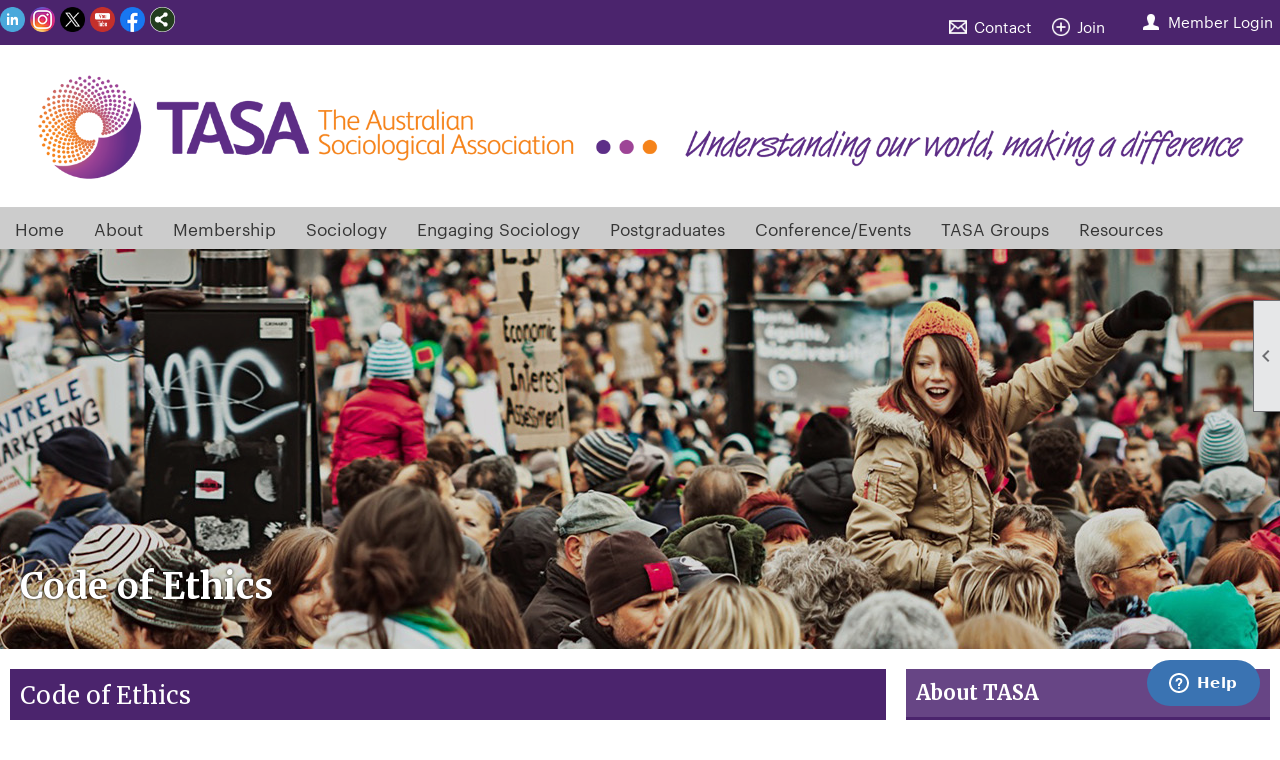

--- FILE ---
content_type: text/html; charset=utf-8
request_url: https://tasa.org.au/content.aspx?page_id=22&club_id=671860&module_id=357739
body_size: 70359
content:
<!DOCTYPE html>


<html lang="en">
	<head id="page_head">   
		<title id="page_title">Code of Ethics - The Australian Sociological Association</title>
		
		
		
				<script>
					(function(i,s,o,g,r,a,m){i['GoogleAnalyticsObject']=r;i[r]=i[r]||function(){
					(i[r].q=i[r].q||[]).push(arguments)},i[r].l=1*new Date();a=s.createElement(o),
					m=s.getElementsByTagName(o)[0];a.async=1;a.src=g;m.parentNode.insertBefore(a,m)
					})(window,document,'script','https://www.google-analytics.com/analytics.js','ga');
					ga('create', '44514310', 'auto', { 'allowLinker': true });
					ga('require', 'linker');
					ga('set', 'dimension1', 'Code of Ethics');
					ga('set', 'dimension2', 'Custom Page');
					ga('set', 'dimension3', 'Code of Ethics');
					ga('send', 'pageview');
				</script>
			

		
			<script>
				var True = true;
				var False = false;
				var pageId = "22";
				var enableChangeWarning = False;
				var localChangesPending = False;
				var otherChangesPending = false;
				var userLoggedIn = False;
				var memberNumber = '';
				var memberId = '';
				var previewMode = False;
				var isMobileDevice = False;
				var isMobileDisplay = False;
				var isPostBack = False;
				var submitButtonName = "";
				var cancelButtonName = "";
				var focusControlId = '';
				var isApp = False;
				var app_platform = ""; 
				var hidePageTools = false;
				var isPopup = false;
				var isIE7 = false;
				var isIE8 = false;
				var renewLink = '';
				var paymentLink = '';
				var clubPrefix = "/";
				var pageToolsReferenceSelector = null;
				var isBotSession = True;
				function doCancel() {	}
			</script>  

			
			<link type="text/css" href="/css/smoothness/jquery-ui.min.css?v=20221017" rel="Stylesheet" />	
			<link rel="stylesheet" type="text/css" href="/css/common_ui.css?v=20251209" />
			<link rel="stylesheet" type="text/css" href="/css/widget.css?v=20250731" />
			<link rel="stylesheet" media="print" type="text/css" href="/css/printable.css?v=20221027" />
			
			<script src="/script/jquery.js?v=20221004"></script>

			<link rel='stylesheet' type='text/css' href='/clubs/671860/css/fonts.css?v=2' />
<link rel='stylesheet' type='text/css' href='/css/layout/62/layout.css?v=11' />
<link rel='stylesheet' type='text/css' href='/css/menu/35/menu.css?v=120521' />
<link rel='stylesheet' type='text/css' href='/css/design/24/design.css?v=1' />
<link rel='stylesheet' type='text/css' href='/css/color/23/color.css?v=120523' />
<link rel='stylesheet' type='text/css' href='/css/color/23/layout/62/layout_color.css?v=11_120523' />
<link rel='stylesheet' type='text/css' href='/css/color/23/menu/35/menu_color.css?v=120521_120523' />
<link rel='stylesheet' type='text/css' href='/clubs/671860/css/club.css?v=28' />
<link rel='stylesheet' type='text/css' href='/clubs/671860/css/custom.css?v=28' />
	
			<link rel="shortcut icon" href="favicon.ico?v=671860_1705877497" type="image/x-icon" /> 
			<meta id="google_meta_tag" name="Google-site-verification" content="oGW6m_wxPuqCJyuQ5joOHK4d08hlaX84D48txZhEbgQ"></meta><meta id="keywords_meta_tag" name="keywords" content="Sociology TASA Australia Academic Professional Association Youth Migration Education Ageing Crime Governance Applied Disability Indigenous Culture Environment Society Families Relationships Sexualities Gender Health Media Risk Rural Theory Social Animals Activism Emotions Affect Religion Urban Work Labour Economy Sport Teaching"></meta>
			<meta name="referrer" content="always" /> 
			<meta name="viewport" content="width=device-width, initial-scale=1" />
		

		
		<meta property='og:image' content='https://s3.amazonaws.com/ClubExpressClubFiles/671860/css/Nexus_Circle_RGB_Small3.jpg' />
		

	</head>

	<body onhelp="return false;">
		<form method="post" action="./content.aspx?page_id=22&amp;club_id=671860&amp;module_id=357739" id="form">
<div class="aspNetHidden">
<input type="hidden" name="style_sheet_manager_TSSM" id="style_sheet_manager_TSSM" value="" />
<input type="hidden" name="script_manager_TSM" id="script_manager_TSM" value="" />
<input type="hidden" name="__EVENTTARGET" id="__EVENTTARGET" value="" />
<input type="hidden" name="__EVENTARGUMENT" id="__EVENTARGUMENT" value="" />
<input type="hidden" name="__VIEWSTATE" id="__VIEWSTATE" value="PpmqTJLndDNy5ykDCaMUomyi8w100Q71VyDosQxVfni4UtPfCJtUaac2Va9b8xf/CmvVu+jWEiZ83xixTb+qTaVHX8Q=" />
</div>

<script type="text/javascript">
//<![CDATA[
var theForm = document.forms['form'];
if (!theForm) {
    theForm = document.form;
}
function __doPostBack(eventTarget, eventArgument) {
    if (!theForm.onsubmit || (theForm.onsubmit() != false)) {
        theForm.__EVENTTARGET.value = eventTarget;
        theForm.__EVENTARGUMENT.value = eventArgument;
        theForm.submit();
    }
}
//]]>
</script>


<script src="/WebResource.axd?d=pynGkmcFUV13He1Qd6_TZD_D2KgvBt7G12Vw1g4A0HNv5Br7URGTkjksE-TYATFOTvNuxQ2&amp;t=638343903423008439" type="text/javascript"></script>


<script src="/Telerik.Web.UI.WebResource.axd?_TSM_HiddenField_=script_manager_TSM&amp;compress=1&amp;_TSM_CombinedScripts_=%3b%3bSystem.Web.Extensions%2c+Version%3d4.0.0.0%2c+Culture%3dneutral%2c+PublicKeyToken%3d31bf3856ad364e35%3aen-US%3ae441b334-44bb-41f8-b8ef-43fec6e58811%3aea597d4b%3ab25378d2%3bTelerik.Web.UI%3aen-US%3a8b7d6a7a-6133-413b-b622-bbc1f3ee15e4%3a16e4e7cd%3a365331c3%3a24ee1bba" type="text/javascript"></script>
<div class="aspNetHidden">

	<input type="hidden" name="__VIEWSTATEGENERATOR" id="__VIEWSTATEGENERATOR" value="65E7F3AF" />
</div>

			<a href="#page_content" id="skip_nav" tabindex="1">Skip to main content</a>
			<a name="top"></a>
			
			<div class='cb-common cb-0'><div id="newftr">
<style>
    .footer-column {
    float:left;
    width:25%;
    color:#FFF;
    font-size:14px;
    box-sizing:border-box;
    padding:5px;
    font-weight:400;
    }
    .footer-column a {
    font-size:14px;
    color:#FFF;
    font-size:14px;
    text-decoration:none;
    display:block;
    line-height:20px;
    font-weight:400;
    transition:all .5s ease;
    }
    .footer-column a:hover {
    color:#f58220;
    }
    body.editor-body .footer-column {
    min-height:50px;
    border:1px dashed #000;
    }
    .social-column a {
    display:inline;
    float:left;
    margin-right:5px;
    }
    .footer-column h3 { font-size:18px;
    font-family:Merriweather, serif;
    font-weight:400;
    color:#FFF;
    margin-top:0px;
    margin-bottom:10px;
    text-transform:none;
    }
    .footer-column hr {
    border:none;
    height:3px;
    background-color:#f58220;
    width:80px;
    margin-bottom:10px;
    display:inline-block;
    text-align:left;
    }
    .ftrtwtt,
    .ftrfb,
    .ftrlinked,
    .ftrinst,
    .ftrytb {
    height:36px;
    width:36px;
    border-radius:50%;
    border:1px solid rgba(255,255,255,0.33);
    background-position:center center;
    display:inline-block !important;
    background-repeat:no-repeat;
    transition:all .5s ease;
    }
    .ftrytb { background-image:url(//s3.amazonaws.com/ClubExpressClubFiles/898340/graphics/youtube_small_1980364402.png); }
    .ftrytb:hover {background-color:#db2428; }
    .ftrtwtt { background-image:url(//s3.amazonaws.com/ClubExpressClubFiles/516556/graphics/twitter16_952962774.png);}
    .ftrtwtt:hover { background-color:#2cbfd9; }
    .ftrfb{ background-image:url(//s3.amazonaws.com/ClubExpressClubFiles/516556/graphics/fb16_542545815.png);}
    .ftrfb:hover { background-color:#4583bc ;}
    .ftrlinked{ background-image:url(//s3.amazonaws.com/ClubExpressClubFiles/516556/graphics/linkedin16_1747719882.png);}
    .ftrlinked:hover { background-color:#0b84b3; }
    .ftrinst{ background-image:url(//s3.amazonaws.com/ClubExpressClubFiles/516556/graphics/instagram16_1618842640.png);}
    .ftrinst:hover { background-color:#34638b; }
    .ftrmail,
    .ftrweb {
    line-height:28px !important;
    background-repeat:no-repeat;
    padding-left:25px;
    background-position:0% 50%;
    background-size:13px;
    }
    .ftrmail {background-image:url(//s3.amazonaws.com/ClubExpressClubFiles/516556/graphics/email_1177518897.png);  }
    .ftrweb  { background-image:url(//s3.amazonaws.com/ClubExpressClubFiles/516556/graphics/globe_1221142589.png); }
    /* iPads (portrait and landscape) --- */
    @media (min-width : 768px) and (max-width : 1024px) {
    /* Styles */
    .cb-8 { display:none; }
    }
</style>
<div class="layout-wrapper">
<div style="background-color: #000">
<!-- BEGIN FOOTER COLUMN -->
<div class="footer-column">
<h3>Contact TASA</h3>
<hr>
<br>
<a href="mailto:admin@tasa.org.au" class="ftrmail">admin@tasa.org.au</a>
<a href="http://tasa.org.au" class="ftrweb">tasa.org.au</a>
<br>
<br>
<span style="color: rgb(100, 100, 100);">
</span>
<div class="clear"></div>
</div>
<!-- END FOOTER COLUMN -->
<!-- BEGIN FOOTER COLUMN -->
<div class="footer-column">
<h3>Follow TASA</h3>
<hr>
<br>
<a href="https://www.facebook.com/AustSoc" target="_blank" class="ftrfb"></a>
<a href="https://www.youtube.com/channel/UC3WCzD4z9DiTLTempQrMUeg" target="_blank" class="ftrytb"></a>
<a href="https://twitter.com/AustSoc" target="_blank" class="ftrtwtt"></a>
<!-- NOT CURRENTLY USED BUT IN PLACE 

<a href="#" target="_blank" class="ftrlinked"></a>
<a href="#" target="_blank" class="ftrinst"></a><br>

-->
<br>
<div class="clear"></div>
</div>
<!-- END FOOTER COLUMN -->
<!-- BEGIN FOOTER COLUMN -->
<div class="footer-column">
<h3>Membership</h3>
<hr>
<br>
<a href="/content.aspx?page_id=60&amp;club_id=671860">Join</a>
<a href="/content.aspx?page_id=31&amp;club_id=671860&amp;action=login">Login</a>
<div class="clear"></div>
</div>
<!-- END FOOTER COLUMN -->
<!-- BEGIN FOOTER COLUMN -->
<div class="footer-column">
<h3>Important Links</h3>
<hr>
<br>
<a href="/content.aspx?page_id=22&amp;club_id=671860&amp;module_id=329081">Membership</a><a href="/content.aspx?page_id=4001&amp;club_id=671860">Events</a><a href="/content.aspx?page_id=22&amp;club_id=671860&amp;module_id=330709">Thematic Groups</a><a href="#" role="button" aria-haspopup="dialog" onclick="openModalPopup('/popup.aspx?page_id=230&amp;club_id=671860&amp;sf=1',550,550,'');return false;">Join our Mailing List</a><br>
<div class="clear"></div>
</div>
<!-- END FOOTER COLUMN -->
<div class="clear"></div>
</div>
<div class="clear"></div>
</div>
</div>
<script>

$(document).ready(function() {

$('#newftr').insertBefore('footer');

});

</script></div>
			
			
			

			

			
			

			
			
			<script type="text/javascript">
//<![CDATA[
Sys.WebForms.PageRequestManager._initialize('script_manager', 'form', [], [], [], 90, '');
//]]>
</script>

			<script>
				$telerik.$.ajaxPrefilter(function (s) { if (s.crossDomain) { s.contents.script = false; } });
			</script>

			<input name="changes_pending" type="hidden" id="changes_pending" />
			<script src="https://s3.us-east-1.amazonaws.com/ClubExpressWebFiles/script/jquery-ui.min.js?v=20221017" integrity="sha384-rxCb5hadGhKYsOzRIvOkQ0ggxhZ5fjRxGVY+gkYd5vCYHxwwA5XxrDAW5fAnz9h5" crossorigin="anonymous"></script>
			<script src="/script/widget.js?v=20240307"></script>
			<script src="/script/common.js?v=20260105"></script>

			<script src="/script/address_verification.js?v=20250328"></script>
			<style> @import url("/css/address_verification.css?v=20250328");</style>

			

			

			
<div id="sliding_page_tools">
	
	<style type="text/css">
		@import url("/css/page_tools.css?v=20200604");
	</style>
	<i class="material-icons slide-indicator">&#xE314;</i>
	<ul>
		<li><a class="print-link" title="Print" id="print_link" onclick="printPage(&#39;&#39;, &#39;&#39;, &#39;The Australian Sociological Association&#39;, &#39;www.tasa.org.au&#39;); return false;" href="#"><i class='material-icons'></i>Print This Page</a></li>
		<li><a href="#" id="text_size" onclick="toggleTextSize(); return false;" title="Text Size" aria-label="Change Text Size" rel="nofollow" ><i class="material-icons">&#xE262;</i>Text Size</a></li>
		<li></li>
		<li ><a href="#top" id="go_to_top" title="Go To Top" aria-label="Got To Top of Page" rel="nofollow"><i class="material-icons">&#xE55D;</i>Scroll To Top</a></li>
		<li></li>
	</ul>

</div>



		
			
		
			<link rel="stylesheet" type="text/css" href="/script/galleria/themes/twelve/galleria.twelve.css" />	
			
			
			<script>
				$(document).ready(function () {
					if (focusControlId) {
						window.setTimeout(function () {
							var focusElement = document.getElementById(focusControlId);
							if (focusElement) {
								focusElement.focus();
							}
						}, 100);
					}
					
					var zenScript = document.createElement('script');
					zenScript.setAttribute('id', 'ze-snippet');
					zenScript.setAttribute('src', 'https://static.zdassets.com/ekr/snippet.js?key=e429ae43-bbec-4591-8dbb-e47eb91740bb');
					document.head.appendChild(zenScript);
					zenScript.onload = function () {
						zE('webWidget', 'setLocale', 'en-us');
						window.zESettings = {
							"webWidget": {
								"chat": {
									"suppress": true
								},
								"talk": {
									"suppress": true
								},
								"answerBot": {
									"suppress": true
								},
								"color": { "theme": "#3a73b2", "launcher": "#3a73b2", "launcherText": "#FFFFFF", "header": "#3a73b2" }
							}
						}
						zE('webWidget', 'helpCenter:setSuggestions', { search: '22' });
					}
				});

			</script>
			
			
		
			<input name="hidden_button_for_address_verification" id="hidden_button_for_address_verification" type="button" onclick="handleAddressVerificationAfterSubmit()" style="display:none" />
		

<div class="static-bar">
	<div class="layout-wrapper">
			<div class="layout-social-container">
				
				<div id='social_panel'><a href='https://www.linkedin.com/company/the-australian-sociological-association' target='_blank' title='Visit us on LinkedIn'  class='social-panel-icon'><img src='/images/social/linkedin.png' border='0' alt='LinkedIn Logo' /></a><a href='https://www.instagram.com/tasa_sociology/' target='_blank' title='Visit us on Instagram'  class='social-panel-icon'><img src='/images/social/instagram.png' border='0' alt='Instagram Logo' /></a><a href='https://twitter.com/AustSoc' target='_blank' title='Visit us on X'  class='social-panel-icon'><img src='/images/social/x.png' border='0' alt='X Logo' /></a><a href='https://www.youtube.com/channel/UC3WCzD4z9DiTLTempQrMUeg/videos' target='_blank' title='Visit us on YouTube'  class='social-panel-icon'><img src='/images/social/youtube.png' border='0' alt='YouTube Logo' /></a><a href='https://www.facebook.com/AustSoc' target='_blank' title='Visit us on Facebook'  class='social-panel-icon'><img src='/images/social/facebook.png' border='0' alt='Facebook Logo' /></a><div id='share_hover_button'><div id='share_button_container' title='Click here for more sharing options'></div><div id='vistoggle'><div id='share_pop_out'><div class='social-title'>Share This Page</div><div id='social_close' title='Close Share Panel'></div><div class='social-objects-container'><div class='clear'></div><div class='a2a_kit a2a_kit_size_32 a2a_vertical_style' data-a2a-url='https://www.tasa.org.au/content.aspx?page_id=22&club_id=671860&module_id=357739'><a class='a2a_button_facebook'></a><a class='a2a_button_linkedin'></a><a class='a2a_button_twitter'></a><a class='a2a_dd' href='https://www.addtoany.com/share'></a><div class='share-inst-container'><div class='share-inst'>Share this page on Facebook</div><div class='share-inst'>Share this page on Linkedin</div><div class='share-inst'>Share this page on X/Twitter</div></div></div><div class='clear'></div></div></div></div></div><script async src='https://static.addtoany.com/menu/page.js'></script></div><script type='text/javascript'>$(document).ready(function() { animateSocial(); });</script>
				<a href="/content.aspx?page_id=230&club_id=671860" id="ctl00_add_me"  class="add-me-link"  rel='nofollow' >Add Me To Your Mailing List</a>
			</div>

			

<style type="text/css">
	@import url(/css/user_panel.css?v=20210604);
</style>
<script type="text/javascript" src="/script/user_panel.js?v=20240312"></script>


<div id="user_wrapper" class="horizontal">
	<div id="important_icons" >
		
		
		<div id="cart_link" onclick="showCart(false); return false;"><a rel="nofollow" href="/content.aspx?page_id=585&club_id=671860" class="cart-link important-cart-link"  style='display:none;'  title='Your cart is empty' ></a></div>
		
	</div>
	<div id="user_bar" style="padding-right:2px;">
		<div id="user_panel">
			<div id="non_member_panel">
				<a href="/content.aspx?page_id=31&club_id=671860&action=login&user=5&" class="login-link"  rel='nofollow'>Member Login</a>
				<div id="cart_link_non_member" class="cart-link important-cart-link" onclick="showCart(this); return false;"><a rel="nofollow" href="/content.aspx?page_id=585&club_id=671860" class="cart-link cart-link-panel"  style='display:none;'  title='Your cart is empty' >My Shopping Cart</a></div>
			</div>
			 <!--END MEMBER PANEL -->
		</div> <!--END USER PANEL -->
	</div>
	<div id="cart_tooltip">
		<div class="cart-tooltip-title">Shopping Cart</div>
		<a class="cart-close" href="javascript:;" onclick="closeCartTip();return false;"><span class="material-icons">cancel</span></a>
		<div id="cart_tooltip_data"></div>
	</div>
	<div class="clear"></div>
</div>

			

			<div class="cp-holder">
				
			</div>
		<div class="clear"></div>
	</div>
	<div class="clear"></div>
</div>
<div class="clear"></div>

<div class="clear"></div>
<div id="nav_header_container">
	<div class="nav-logo-container" id="nav_logo"></div>
	<header >
		<div class="layout-wrapper">
			<div id="header_cell"><style>
    .toplogo {
    display:block;
    width:95% !important;
    margin-left:auto;
    margin-right:auto;
    margin-top:10px;
    margin-bottom:10px;
    }
</style>
<a href="/">
<img src="//s3.amazonaws.com/ClubExpressClubFiles/671860/graphics/header_png_1967389614.png " alt="" class="toplogo">
</a>
<script>
$(document).ready(function() {
if (!userLoggedIn) {
$(".static-bar #user_wrapper").prepend("<a href='/content.aspx?page_id=4&club_id=671860' class='static-link static-contact'>Contact</a><a href='/content.aspx?page_id=60&club_id=671860' class='static-link static-join'>Join</a>");
}

});


</script></div>
		</div>
	</header>
	<div id="menu_container">
		<div class="layout-wrapper">
			<div class="menu-toggle"><i class="material-icons">&#xE5D2;</i>Menu</div>
			<nav>
				<div class="nav-container">
					<ul class='site-menu horizontal'><li> <span><a href="/content.aspx?page_id=0&club_id=671860">Home</a></span></li><li class='sub-parent' role='button' tabindex='0'><span><span>About</span></span><ul class='sub-menu'><li> <span><a href="/content.aspx?page_id=22&club_id=671860&module_id=357606">President's Welcome</a></span></li><li> <span><a href="/content.aspx?page_id=22&club_id=671860&module_id=357388">About TASA</a></span></li><li> <span><a href="/content.aspx?page_id=22&club_id=671860&module_id=357540">Awards/Prizes/Funding</a></span></li><li> <span><a href="/content.aspx?page_id=22&club_id=671860&module_id=358049">Membership</a></span></li><li> <span><a href="/content.aspx?page_id=22&club_id=671860&module_id=687058">Executive Committee 25/26</a></span></li><li> <span><a href="/content.aspx?page_id=22&club_id=671860&module_id=701579">Portfolio Leaders 2025/26</a></span></li><li> <span><a href="/content.aspx?page_id=22&club_id=671860&module_id=362636">Thematic Group Conveners</a></span></li><li> <span><a href="/content.aspx?page_id=22&club_id=671860&module_id=528300">Postgraduate Hub</a></span></li><li> <span><a href="/content.aspx?page_id=22&club_id=671860&module_id=529894">Postgraduate Sub Committe</a></span></li><li> <span><a href="/content.aspx?page_id=22&club_id=671860&module_id=357608">TASA History</a></span></li><li> <span><a href="/content.aspx?page_id=22&club_id=671860&module_id=357515">Thematic Groups</a></span></li><li> <span><a href="/content.aspx?page_id=22&club_id=671860&module_id=357891">Advocacy</a></span></li><li> <span><a href="/content.aspx?page_id=301&club_id=671860">Donations</a></span></li><li> <span><a href="/content.aspx?page_id=22&club_id=671860&module_id=368685">Annual General Meeting</a></span></li><li> <span><a href="/content.aspx?page_id=22&club_id=671860&module_id=386967">Advertising</a></span></li><li> <span><a href="/content.aspx?page_id=22&club_id=671860&module_id=357737">Constitution</a></span></li><li> <span><a href="/content.aspx?page_id=22&club_id=671860&module_id=467382">Academic Freedom Statemen</a></span></li><li> <span><a href="/content.aspx?page_id=22&club_id=671860&module_id=462754">Values Statement</a></span></li><li> <span><a href="/content.aspx?page_id=22&club_id=671860&module_id=357736">Code of Conduct</a></span></li><li  aria-current='page'  class = 'selected-menu-item'><span><a href="/content.aspx?page_id=22&club_id=671860&module_id=357739">Code of Ethics</a></span></li><li> <span><a href="/content.aspx?page_id=22&club_id=671860&module_id=362450">Equity & Inclusion Policy</a></span></li><li> <span><a href="/content.aspx?page_id=22&club_id=671860&module_id=362460">Grievance Procedures</a></span></li><li> <span><a href="/content.aspx?page_id=22&club_id=671860&module_id=539739">Safe & Inclusive Events P</a></span></li><li> <span><a href="/content.aspx?page_id=22&club_id=671860&module_id=539740">Sustainable Events Policy</a></span></li><li> <span><a href="/content.aspx?page_id=22&club_id=671860&module_id=357753">Media Policy</a></span></li><li> <span><a href="/content.aspx?page_id=22&club_id=671860&module_id=362452">Privacy & Disclaimer </a></span></li><li> <span><a href="/content.aspx?page_id=22&club_id=671860&module_id=362453">Shipping/Returns/Refunds</a></span></li><li> <span><a href="/content.aspx?page_id=274&club_id=671860">FAQ</a></span></li><li> <span><a href="/content.aspx?page_id=4&club_id=671860">Contact Us</a></span></li></ul></li><li class='sub-parent' role='button' tabindex='0'><span><span>Membership</span></span><ul class='sub-menu'><li> <span><a href="/content.aspx?page_id=60&club_id=671860">Join TASA</a></span></li><li> <span><a href="/content.aspx?page_id=22&club_id=671860&module_id=358049">Membership</a></span></li><li> <span><a href="/content.aspx?page_id=9&club_id=671860">Membership Benefits</a></span></li><li> <span><a href='/content.aspx?page_id=13&club_id=671860'>Your Member Profile</a></span></li></ul></li><li class='sub-parent' role='button' tabindex='0'><span><span>Sociology</span></span><ul class='sub-menu'><li> <span><a href="/content.aspx?page_id=22&club_id=671860&module_id=357877">Sociology</a></span></li><li> <span><a href="/content.aspx?page_id=22&club_id=671860&module_id=679836">Indigenous Sociology</a></span></li><li> <span><a href="/content.aspx?page_id=22&club_id=671860&module_id=357878">Careers and Study</a></span></li><li> <span><a href="/content.aspx?page_id=22&club_id=671860&module_id=357880">ERA</a></span></li><li> <span><a href="/content.aspx?page_id=22&club_id=671860&module_id=419267">Sociology Departments</a></span></li><li> <span><a href="/content.aspx?page_id=22&club_id=671860&module_id=357879">Sociology Fact Sheets</a></span></li><li> <span><a href="/content.aspx?page_id=22&club_id=671860&module_id=460159">Teaching Sociology</a></span></li><li> <span><a href="/content.aspx?page_id=22&club_id=671860&module_id=369622">Threshold Learning Outcom</a></span></li><li> <span><a href='https://socialsciences.org.au/socialsciencesweek/'target='_blank'>Social Sciences Week</a></span></li><li> <span><a href="/content.aspx?page_id=22&club_id=671860&module_id=357881">Sister Sociological Assoc</a></span></li><li> <span><a href="/content.aspx?page_id=3&club_id=671860">News</a></span></li></ul></li><li class='sub-parent' role='button' tabindex='0'><span><span>Engaging Sociology</span></span><ul class='sub-menu'><li> <span><a href="/content.aspx?page_id=22&club_id=671860&module_id=357877">Sociology</a></span></li><li> <span><a href="/content.aspx?page_id=22&club_id=671860&module_id=517912">IPRESS </a></span></li><li> <span><a href="/content.aspx?page_id=22&club_id=671860&module_id=356590">Sociology Publications</a></span></li><li> <span><a href="/content.aspx?page_id=22&club_id=671860&module_id=356581">Online Journals/Resources</a></span></li><li> <span><a href="/content.aspx?page_id=22&club_id=671860&module_id=357895">Nexus</a></span></li><li> <span><a href="/content.aspx?page_id=22&club_id=671860&module_id=357446">Journal of Sociology</a></span></li><li> <span><a href="/content.aspx?page_id=22&club_id=671860&module_id=357883">Health Sociology Review</a></span></li><li> <span><a href="/content.aspx?page_id=22&club_id=671860&module_id=683305">Mentoring Program</a></span></li><li> <span><a href="/content.aspx?page_id=721&club_id=671860">Emailing</a></span></li><li> <span><a href="/content.aspx?page_id=22&club_id=671860&module_id=357896">Members' Newsletter</a></span></li><li> <span><a href="/content.aspx?page_id=22&club_id=671860&module_id=357888">Sociology Articles</a></span></li><li> <span><a href="/content.aspx?page_id=22&club_id=671860&module_id=357894">Informed News & Analysis</a></span></li><li> <span><a href="/content.aspx?page_id=2506&club_id=671860">TASA Sociology Blogs</a></span></li><li> <span><a href="/content.aspx?page_id=22&club_id=671860&module_id=357886">Sociology Blogs</a></span></li><li> <span><a href="/content.aspx?page_id=22&club_id=671860&module_id=357887">Sociology Books</a></span></li><li> <span><a href="/content.aspx?page_id=22&club_id=671860&module_id=679193">Book Discounts: Routledge</a></span></li><li> <span><a href="/content.aspx?page_id=22&club_id=671860&module_id=357889">Sociology Key Reports</a></span></li><li> <span><a href="/content.aspx?page_id=22&club_id=671860&module_id=357885">Sociology Podcasts</a></span></li><li> <span><a href="/content.aspx?page_id=22&club_id=671860&module_id=357897">Sociology Videos </a></span></li><li> <span><a href="/content.aspx?page_id=22&club_id=671860&module_id=357890">Sociology Zines</a></span></li><li> <span><a href="/content.aspx?page_id=22&club_id=671860&module_id=665425">TASA Thursdays 2024</a></span></li><li> <span><a href="/content.aspx?page_id=22&club_id=671860&module_id=468685">FIST</a></span></li><li> <span><a href="/content.aspx?page_id=22&club_id=671860&module_id=468686">SAANZ Women's section </a></span></li><li> <span><a href="/content.aspx?page_id=22&club_id=671860&module_id=357884">Textbooks by Members</a></span></li><li> <span><a href="/content.aspx?page_id=22&club_id=671860&module_id=357892">Twitter</a></span></li><li> <span><a href='https://somethingacademic.wordpress.com/'target='_blank'>2 Minute Truths</a></span></li><li> <span><a href='https://socialsciences.org.au/socialsciencesweek/'target='_blank'>Social Sciences Week</a></span></li><li> <span><a href="/content.aspx?page_id=22&club_id=671860&module_id=357893">XX World Congress 2023</a></span></li></ul></li><li class='sub-parent' role='button' tabindex='0'><span><span>Postgraduates</span></span><ul class='sub-menu'><li> <span><a href="/content.aspx?page_id=22&club_id=671860&module_id=528300">Postgraduate Hub</a></span></li><li> <span><a href="/content.aspx?page_id=22&club_id=671860&module_id=529894">Postgraduate Sub Committe</a></span></li><li> <span><a href="/content.aspx?page_id=22&club_id=671860&module_id=529893">Postgraduate Day</a></span></li><li> <span><a href="/content.aspx?page_id=22&club_id=671860&module_id=529897">Postgraduate Award</a></span></li><li> <span><a href="/content.aspx?page_id=22&club_id=671860&module_id=529898">Postgraduate Bursary</a></span></li><li> <span><a href="/content.aspx?page_id=22&club_id=671860&module_id=529895">Postgraduate Resources</a></span></li><li> <span><a href="/content.aspx?page_id=22&club_id=671860&module_id=529896">Get Involved</a></span></li></ul></li><li class='sub-parent' role='button' tabindex='0'><span><span>Conference/Events</span></span><ul class='sub-menu'><li> <span><a href="/content.aspx?page_id=22&club_id=671860&module_id=702933">TASA 2025</a></span></li><li> <span><a href="/content.aspx?page_id=22&club_id=671860&module_id=721765">TASA Thursdays 2025</a></span></li><li> <span><a href="/content.aspx?page_id=4001&club_id=671860">Events Calendar</a></span></li><li> <span><a href='https://socialsciences.org.au/socialsciencesweek/'target='_blank'>Social Sciences Week</a></span></li><li> <span><a href="/content.aspx?page_id=22&club_id=671860&module_id=357694">Past Annual Conferences</a></span></li></ul></li><li class='sub-parent' role='button' tabindex='0'><span><span>TASA  Groups</span></span><ul class='sub-menu'><li> <span><a href="/content.aspx?page_id=22&club_id=671860&module_id=734839">Career Stage Groups</a></span></li><li> <span><a href="/content.aspx?page_id=22&club_id=671860&module_id=357515">Thematic Groups</a></span></li><li> <span><a href="/content.aspx?page_id=22&club_id=671860&module_id=362636">Thematic Group Conveners</a></span></li><li> <span><a href="/content.aspx?page_id=22&club_id=671860&module_id=357483">Ageing and Sociology</a></span></li><li> <span><a href="/content.aspx?page_id=22&club_id=671860&module_id=355035">Applied Sociology </a></span></li><li> <span><a href="/content.aspx?page_id=22&club_id=671860&module_id=357484">Crime & Governance</a></span></li><li> <span><a href="/content.aspx?page_id=22&club_id=671860&module_id=357485">Critical Disability</a></span></li><li> <span><a href="/content.aspx?page_id=22&club_id=671860&module_id=357500">Critical Indigenous Studi</a></span></li><li> <span><a href="/content.aspx?page_id=22&club_id=671860&module_id=357562">Cultural Sociology</a></span></li><li> <span><a href="/content.aspx?page_id=22&club_id=671860&module_id=357499">Emotions & Affect</a></span></li><li> <span><a href="/content.aspx?page_id=22&club_id=671860&module_id=357486">Environment & Society</a></span></li><li> <span><a href="/content.aspx?page_id=22&club_id=671860&module_id=357487">Families & Relationships</a></span></li><li> <span><a href="/content.aspx?page_id=22&club_id=671860&module_id=357488">Genders & Sexualities</a></span></li><li> <span><a href="/content.aspx?page_id=22&club_id=671860&module_id=357489">Health</a></span></li><li> <span><a href="/content.aspx?page_id=22&club_id=671860&module_id=357508">Housing & Urban Sociology</a></span></li><li> <span><a href="/content.aspx?page_id=22&club_id=671860&module_id=357490">Media</a></span></li><li> <span><a href="/content.aspx?page_id=22&club_id=671860&module_id=357491">Mig. Eth. Multicultural.</a></span></li><li> <span><a href="/content.aspx?page_id=22&club_id=671860&module_id=357492">Risk Societies</a></span></li><li> <span><a href="/content.aspx?page_id=22&club_id=671860&module_id=357493">Rural Issues</a></span></li><li> <span><a href="/content.aspx?page_id=22&club_id=671860&module_id=357494">Social Stratification</a></span></li><li> <span><a href="/content.aspx?page_id=22&club_id=671860&module_id=357495">Social Theory</a></span></li><li> <span><a href="/content.aspx?page_id=22&club_id=671860&module_id=357496">Sociology & Activism</a></span></li><li> <span><a href="/content.aspx?page_id=22&club_id=671860&module_id=357497">Sociology & Animals</a></span></li><li> <span><a href="/content.aspx?page_id=22&club_id=671860&module_id=357498">Sociology of Education</a></span></li><li> <span><a href="/content.aspx?page_id=22&club_id=671860&module_id=638147">Sociology of Music</a></span></li><li> <span><a href="/content.aspx?page_id=22&club_id=671860&module_id=357503">Sociology of Religion</a></span></li><li> <span><a href="/content.aspx?page_id=22&club_id=671860&module_id=357504">Sociology of Youth</a></span></li><li> <span><a href="/content.aspx?page_id=22&club_id=671860&module_id=357506">Sport & Leisure</a></span></li><li> <span><a href="/content.aspx?page_id=22&club_id=671860&module_id=357502">Work, Labour & Economy</a></span></li><li> <span><a href="/content.aspx?page_id=22&club_id=671860&module_id=357507">Teaching Sociology TG</a></span></li></ul></li><li class='sub-parent' role='button' tabindex='0'><span><span>Resources</span></span><ul class='sub-menu'><li> <span><a href="/content.aspx?page_id=22&club_id=671860&module_id=357877">Sociology</a></span></li><li> <span><a href="/content.aspx?page_id=22&club_id=671860&module_id=679193">Book Discounts: Routledge</a></span></li><li> <span><a href="/content.aspx?page_id=42&club_id=671860">Committees</a></span></li><li> <span><a href="/content.aspx?page_id=86&club_id=671860">Documents</a></span></li><li> <span><a href="/content.aspx?page_id=22&club_id=671860&module_id=678956">Equity Issues: Resources</a></span></li><li> <span><a href="/content.aspx?page_id=4001&club_id=671860">Events Calendar</a></span></li><li> <span><a href="/content.aspx?page_id=2153&club_id=671860">Forums</a></span></li><li> <span><a href="/content.aspx?page_id=1417&club_id=671860">Jobs & Scholarships Board</a></span></li><li> <span><a href="/content.aspx?page_id=3&club_id=671860">News</a></span></li><li> <span><a href="/content.aspx?page_id=187&club_id=671860">Photo Albums</a></span></li><li> <span><a href='https://stateofthesocialsciences.org.au/full-report/'target='_blank'>State of the Social Sciences</a></span></li><li> <span><a href="/content.aspx?page_id=330&club_id=671860">Surveys</a></span></li><li> <span><a href="/content.aspx?page_id=2506&club_id=671860">TASA Sociology Blogs</a></span></li><li> <span><a href="/content.aspx?page_id=225&club_id=671860">Thematic Group Finder</a></span></li><li> <span><a href='https://socialsciences.org.au/'target='_blank'>AASS</a></span></li><li> <span><a href='https://chass.org.au/'target='_blank'>CHASS</a></span></li><li> <span><a href='https://shapefutures.com.au/'target='_blank'>SHAPE</a></span></li><li> <span><a href="/content.aspx?page_id=274&club_id=671860">FAQ</a></span></li></ul></li></ul> 
				</div>
				<div class="clear"></div>
			</nav>
			<div class="clear"></div>
		</div>
	</div>
</div>

<div class="layout-wrapper cb-container">
	
	<div class="clear"></div>
</div>

<div id="layout_wrapper" class="watermark">
	<div id="content_column" >
		<div id="inner_content">
			<div id="ctl00_crumb_trail_container" class="crumb-trail-container"><a href="/content.aspx?page_id=0&club_id=671860">Home</a><span aria-current='page'>Code of Ethics</span></div>
			<div id="page_content">
<div id="ctl00_ctl00_content"><style>
    .crumb-trail-container  {display:none;}
    #layout_wrapper,
    #content_column {
    max-width:initial !important;
    width:100%;
    padding:0px;
    }
    body.editor-body .layout-wrapper {
    border:1px dashed #F00;
    }
    .banner-area,
    .banner-area .layout-wrapper { width:100%; height:400px; position:relative; background-color:#000; background-size:cover;background-repeat:no-repeat;background-position:center bottom; }
    .banner-area .layout-wrapper { background-color:transparent; }
    .banner-overlay {  position:absolute;left:0px;right:0px;top:0px;bottom:0px;
    background:rgba(0,0,0,.15);
    }
    .inner-column h1 { font-size:26px; margin-bottom:10px;text-transform:none; }
    .inner-column,
    .inner-column a { font-size:17px; line-height:1.4; }
    .inner-column a { font-weight:bold; text-decoration:none; }
    .overlay-text { position:absolute;bottom:10%; left:20px; z-index:1; color:#FFF; font-family:Merriweather, sans-serif; font-size:36px; text-align:left; text-shadow:0px 0px 3px #000; right:10%; margin-top:-30px;text-transform:none;font-weight:bold; }
    .overlay-text h1 { color:#FFF; font-size:36px; }
    .layout-wrapper a.ce-button,
    .resp-row a.ce-button {
    color:#FFF;
    background-color:#f58220;
    box-shadow: none;
    font-size:18px !important;
    font-weight:normal !important;
    font-family:GraphikRegular, sans-serif;
    text-transform:none;
    padding:10px 25px !important;
    border-radius:10px !important;
    border:none !important;
    transition:all .5s ease;
    background-image:none !important;
    }
    .layout-wrapper a.ce-button:hover,
    .resp-row a.ce-button:hover {
    border:none !important;
    background-color:#9b4594 !important;
    }
    .mem .inner-column {
    text-align:center;
    padding:20px;
    box-sizing:border-box;
    font-size:16px;
    color:#FFF;
    background-color:#0072bc;
    }
    .mem .inner-column h1 {
    margin-top:0px;
    margin-bottom:0px;
    color:#FFF;
    font-size:22px;
    text-align:center;
    width:100%;
    font-weight:normal;
    }
    #b_table { display:none; margin-top:20px; margin-bottom:20px; }
    body.editor-body #b_table { padding:5px; display:block; }
    .column.ten { width:10%; }
    /* Smartphones (portrait and landscape) --- */
    @media (min-width : 320px) and (max-width : 480px),
    (min-width : 375px) and (max-width : 667px){
    /* Styles */
    .banner-area, .banner-area .layout-wrapper { height:175px; }
    .overlay-text h1 { font-size:20px; text-align:center; }
    }
    .submenu-widget.bg-color-2 {
    background-color:#4b296d !important;
    padding:10px;
    box-sizing:border-box;
    background-color: #4b246d !important;
    }
    .submenu-widget a {
    padding-top:8px;
    padding-bottom:8px;
    background-image:url(//s3.amazonaws.com/ClubExpressClubFiles/12414/graphics/arrow_1931515621.png);
    background-position:95% 50%;
    background-repeat:no-repeat;
    background-color: #4b246d !important;
    }
    .submenu-widget a:hover {
    background-image:url(//s3.amazonaws.com/ClubExpressClubFiles/12414/graphics/arrow_1931515621.png);
    background-color:#4b246d;
    background-position:95% 50%;
    background-repeat:no-repeat;
    }
    @media (min-width : 1824px) {
    /* Styles */
    .banner-area, .banner-area .layout-wrapper { height:500px; }
    }
    .crumb-trail-container {
    display:none;
    }
    h2 {
    margin-top:10px;
    margin-bottom:10px;
    background-color:#4b246d !important;
    color:#FFF;
    font-size:24px;
    padding:10px;
    box-sizing:border-box;
    width:100%;
    text-transform:none;
    }
    h2 img {
    vertical-align:middle;
    max-height:24px;
    margin-right:5px;
    }
    h1 {
    color:#4b246d;
    text-transform:none;
    width:100%;
    padding:0px;
    box-sizing:border-box;
    text-align:center;
    }
    #governorbox {
    background-color:#4b246d;
    color:#FFF;
    box-sizing:border-box;
    margin-top:10px;
    }
    #governorbox h1 {
    font-family:Merriweather,sans-serif;
    font-size:20px;
    color:#FFF;
    text-transform:none;
    text-align:left;
    background-color:#674585 !important;
    padding:10px;
    }
    #governorbox a {
    display:block;
    padding:5px 10px;
    padding-right:30px;
    box-sizing:border-box;
    text-decoration:none;
    font-family:GraphikRegular, sans-serif;
    font-size:16px;
    font-weight:normal;
    display:block;
    color:#FFF;
    background-image:url(//s3.amazonaws.com/ClubExpressClubFiles/12414/graphics/arrow_1931515621.png);
    background-size:14px;
    background-repeat:no-repeat;
    background-position:100% 50%;
    transition:all .5s ease;
    border-bottom:1px solid #674585;
    background-color:#4b246d;
    }
    #governorbox a:hover {
    color:#f58220;
    }
    #governorbox a:last-child {
    border-bottom:none;
    }
    .gimage {
    width:60px;
    height:60px;
    border-radius:50%;
    margin-left:auto;
    margin-right:auto;
    background-size:cover;
    background-position:center center;
    }
    .rn-title,
    .ue-title {
    display:none;
    }
    @media (min-width : 320px) and (max-width : 480px),
    (min-width : 375px) and (max-width : 667px){
    /* Styles */
    #governorbox .column.quarter {
    width:25%;
    float:left;
    clear:none;
    }
    #governorbox .column.threequarter {
    width:75%;
    clear:none;
    float:left;
    }
    }
    #governorbox br {
    display:none;
    }
    #governorbox .threequarter br {
    display:block;
    }
    body.editor-body #governorbox br {
    display:inline-block;
    }
    .instruction-text { display:none; font-size:14px;  }
    body.editor-body .instruction-text { display:block; margin-bottom:20px;}
</style>
<div class="instruction-text">
To modify this page, paste in the URL of the banner image. Get the banner image URL from clicking the clipboard icon in web graphics manager. Search for images in the "banner" category.<br>
<br>
To modify the links on the right hand side, right click on the link and select "change link" from the popup context menu. The link will automatically format to have the arrow.<br>
<br>
You may also use a submenu widget here instead of manual links. The awards pages names were too long for the submenu widget - page names have a maximum character length of 26 characters.<br>
<br>
To change the image in the gray row (beneath the text) right click on the image, and choose "change image" from the context menu.<br>
<br>
All other text should be selected and retyped.
</div>
<table id="b_table">
    <tbody>
        <tr>
            <td>Background Image URL</td>
            <td id="url_path">//s3.amazonaws.com/ClubExpressClubFiles/671860/graphics/banner4_951234499.jpg</td>
        </tr>
    </tbody>
</table>
<div class="banner-area">
<div class="banner-overlay"></div>
<div class="layout-wrapper">
<div class="overlay-text">Code of Ethics</div>
</div>
</div>
<div class="layout-wrapper">
<div class="resp-row">
<div class="column seventy">
<div class="inner-column">
<h2>Code of Ethics</h2>
<span style="font-family: &quot;Helvetica Neue&quot;, Helvetica, sans-serif; color: rgb(85, 85, 85);">In developing this code of ethics, the Australian Sociological Association (hereafter abbreviated to TASA) has drawn on internationally accepted principles and gratefully acknowledges the ethical statements of organisations such as The Canadian Sociology and Anthropology Association, The American Sociological Association, the International Sociological Association, the British Sociological Association, the Australian Institute of Health and Welfare, the University of Sydney Human Ethics Committee, and the National Health and Medical Research Council.</span><br>
<br>
<div class="accordion-widget ce-widget widget-container " id="a|5761" data-title="Purpose of the Code of Ethics" data-border="f" data-backcolor="#4b246d" data-titlecolor="#FFFFFF" data-textsize="20" data-textunit="px" data-arrow="6" data-face="&quot;GraphikRegular&quot;,sans-serif" style="width:700px;">
<div class="accordion-title" style="color:#FFFFFF;background-color:#4b246d;font-family:&quot;GraphikRegular&quot;,sans-serif;">
<div class="placeholder-type">Accordion Widget</div>
<div class="placeholder-title">Purpose of the Code of Ethics</div>
<div class="accordion-title-container">
<div style="color:#FFFFFF;font-size:20px;">Purpose of the Code of Ethics </div>
<div class="accordion-arrow double-arrow-white"></div>
</div>
</div>
<div class="accordion-content" style="">
<div class="inner-ac-content">
<ol style="color: rgb(85, 85, 85); padding: 0px 0px 0px 30px; font-family: &quot;Helvetica Neue&quot;, Helvetica, sans-serif; border: 0px; list-style-image: initial;">
    <li style="background: 0px 0px; padding: 0px; border: 0px;">This code of ethics provides guidelines for ethical practice and decision-making with respect to research, teaching, distribution of results, and publishing.</li>
    <li style="background: 0px 0px; padding: 0px; border: 0px;">This code of ethics has educational as well as exhortative and advisory dimensions. We acknowledge that a major goal envisaged in the development and promulgation of this code of ethics is the enhancement of our collective knowledge of ethical issues and our sensitivity to the various ways in which such issues may arise. We affirm the responsibility of TASA to promote the development of this goal among all sociologists, whether or not they are members of TASA.</li>
    <li style="background: 0px 0px; padding: 0px; border: 0px;">This code of ethics is not a fixed document. Its revision is an ongoing process. It will be formally reviewed at no less than three yearly intervals from adoption.</li>
    <li style="background: 0px 0px; padding: 0px; border: 0px;">Membership of TASA commits members to adhere to this code of ethics, and to aspire to the highest standards of research and professional practice.</li>
    <li style="background: 0px 0px; padding: 0px; border: 0px;">This code of ethics is designed to be of assistance to members. Departures from its general principles should be the result of careful deliberation and peer discussion.</li>
</ol>
</div>
</div>
<div class="clear"></div>
</div>
<div class="clear"></div>
<br>
<div class="accordion-widget ce-widget widget-container " id="a|5762" data-title="Professional Integrity" data-border="f" data-backcolor="#4b246d" data-titlecolor="#FFFFFF" data-textsize="20" data-textunit="px" data-arrow="6" data-face="&quot;GraphikRegular&quot;,sans-serif" style="width:700px;">
<div class="accordion-title" style="color:#FFFFFF;background-color:#4b246d;font-family:&quot;GraphikRegular&quot;,sans-serif;">
<div class="placeholder-type">Accordion Widget</div>
<div class="placeholder-title">Professional Integrity</div>
<div class="accordion-title-container">
<div style="color:#FFFFFF;font-size:20px;">Professional Integrity </div>
<div class="accordion-arrow double-arrow-white"></div>
</div>
</div>
<div class="accordion-content" style="">
<div class="inner-ac-content">
<ol style="color: rgb(85, 85, 85); padding: 0px 0px 0px 30px; font-family: &quot;Helvetica Neue&quot;, Helvetica, sans-serif; border: 0px; list-style-image: initial;">
    <li style="background: 0px 0px; padding: 0px; border: 0px;">Members should maintain the integrity of sociological inquiry, and have a commitment to research that will contribute to knowledge and the pursuit and protection of ‘truth’. Ultimately, individual sociologists must take responsibility for their ethical practice in the context of the social grouping with, and for which, they choose to work.</li>
    <li style="background: 0px 0px; padding: 0px; border: 0px;">Members have a responsibility to consider the interests of those involved in their research, those affected by their work, and those utilising their findings. This broad responsibility implies that in conducting research, and presenting the results, due consideration is given to the plurality of the social world, the diversity of beliefs and values, especially in the context of culture, age, gender and other aspects of social complexity, and to the requirements set out in affirmative action and anti-discrimination legislation and policies.</li>
    <li style="background: 0px 0px; padding: 0px; border: 0px;">Members should recognise and respect the boundaries of their professional competence. They should be aware of the limits of their involvement in, and detachment from the areas of their study, avoid claiming expertise outside their recognised fields of competence, and refrain from giving credence to materials they, as sociologists-researchers, would regard as inadequate or tendentious.</li>
    <li style="background: 0px 0px; padding: 0px; border: 0px;">Members should show respect for differences of opinion, theory, and method among all fellow researchers in the research community.</li>
</ol>
</div>
</div>
<div class="clear"></div>
</div>
<div class="clear"></div>
<br>
<div class="accordion-widget ce-widget widget-container " id="a|5763" data-title="Ethical Practice" data-border="f" data-backcolor="#4b246d" data-titlecolor="#FFFFFF" data-textsize="20" data-textunit="px" data-arrow="6" data-face="&quot;GraphikRegular&quot;,sans-serif" style="width:700px;">
<div class="accordion-title" style="color:#FFFFFF;background-color:#4b246d;font-family:&quot;GraphikRegular&quot;,sans-serif;">
<div class="placeholder-type">Accordion Widget</div>
<div class="placeholder-title">Ethical Practice</div>
<div class="accordion-title-container">
<div style="color:#FFFFFF;font-size:20px;">Ethical Practice </div>
<div class="accordion-arrow double-arrow-white"></div>
</div>
</div>
<div class="accordion-content" style="">
<div class="inner-ac-content">
<ol style="color: rgb(85, 85, 85); padding: 0px 0px 0px 30px; font-family: &quot;Helvetica Neue&quot;, Helvetica, sans-serif; border: 0px; list-style-image: initial;">
    <li style="background: 0px 0px; padding: 0px; border: 0px;">Members have a responsibility to maintain high standards of competence and to maintain knowledge of current information and methods in the areas they are researching.</li>
    <li style="background: 0px 0px; padding: 0px; border: 0px;">Members have a responsibility to ensure that their personal circumstances do not interfere with their capacity to act, at all times, in a professional manner toward students, colleagues, research participants and sponsors.</li>
    <li style="background: 0px 0px; padding: 0px; border: 0px;">Members have a responsibility to raise ethical issues with all research team members, prior to, and while undertaking research.</li>
    <li style="background: 0px 0px; padding: 0px; border: 0px;">Members should inform research participants and funding agencies of any limits of confidentiality and anonymity.</li>
    <li style="background: 0px 0px; padding: 0px; border: 0px;">Members should be aware of their statutory obligations to reveal information received in the course of research.</li>
    <li style="background: 0px 0px; padding: 0px; border: 0px;">Members should report results honestly, should avoid actions that will violate or diminish the rights of research participants or clients, and avoid raising false expectations about the potential impact of the research.</li>
    <li style="background: 0px 0px; padding: 0px; border: 0px;">Members should give an account of their methodology and report the limitations of their research design.</li>
    <li style="background: 0px 0px; padding: 0px; border: 0px;">Unless there are compelling reasons, research findings should be publicly accessible, especially to the participants.</li>
    <li style="background: 0px 0px; padding: 0px; border: 0px;">While it is acknowledged that members do not have direct control over the use of their research results, members should guard against the misuse of these results and where possible, take reasonable steps to correct any misuse or misrepresentation.</li>
</ol>
</div>
</div>
<div class="clear"></div>
</div>
<div class="clear"></div>
<br>
<div class="accordion-widget ce-widget widget-container " id="a|5764" data-title="Research Participants" data-border="f" data-backcolor="#4b246d" data-titlecolor="#FFFFFF" data-textsize="20" data-textunit="px" data-arrow="6" data-face="&quot;GraphikRegular&quot;,sans-serif" style="width:700px;">
<div class="accordion-title" style="color:#FFFFFF;background-color:#4b246d;font-family:&quot;GraphikRegular&quot;,sans-serif;">
<div class="placeholder-type">Accordion Widget</div>
<div class="placeholder-title">Research Participants</div>
<div class="accordion-title-container">
<div style="color:#FFFFFF;font-size:20px;">Research Participants </div>
<div class="accordion-arrow double-arrow-white"></div>
</div>
</div>
<div class="accordion-content" style="">
<div class="inner-ac-content">
<ol style="color: rgb(85, 85, 85); padding: 0px 0px 0px 30px; font-family: &quot;Helvetica Neue&quot;, Helvetica, sans-serif; border: 0px; list-style-image: initial;">
    <li style="background: 0px 0px; padding: 0px; border: 0px;">Members should treat with respect the participants of the research, and protect their welfare and privacy. This should encompass a respect for the inherent dignity and the rights of persons, and a commitment not to use a person only as a means to an end. Treating participants with respect may involve the protection of groups, communities or organisations to which participants belong.</li>
    <li style="background: 0px 0px; padding: 0px; border: 0px;">Members have an obligation to critically examine research practices and/or research results which have the potential to harm or otherwise devalue the perspectives, experiences or cultures of research subjects.</li>
    <li style="background: 0px 0px; padding: 0px; border: 0px;">Members have an obligation to ensure that promises of confidentiality and/or anonymity are maintained through careful and secure storage of research data.</li>
    <li style="background: 0px 0px; padding: 0px; border: 0px;">Members have an obligation to create awareness of physical, mental, sexual, or other abuse in the community. This needs to be achieved without inflicting further harm on research participants.</li>
    <li style="background: 0px 0px; padding: 0px; border: 0px;">Members should protect privacy, where appropriate, by adequately disguising personal identities in written and oral reports of the research, and by discussing only data germane to the purpose of the research.</li>
    <li style="background: 0px 0px; padding: 0px; border: 0px;">Members should not reveal information received in the course of the research where an assurance of confidentiality has been promised.</li>
    <li style="background: 0px 0px; padding: 0px; border: 0px;">Individuals have the right to refuse to participate in a research project, and should not be required to give a reason or justification for their decision.</li>
    <li style="background: 0px 0px; padding: 0px; border: 0px;">Wherever possible and appropriate, informed consent should be sought from those individuals or social groupings directly involved in the research to be undertaken. Thus, sociologists should:
    <ol style="background: 0px 0px; padding: 0px 0px 0px 30px; border: 0px; list-style-image: initial;">
        <li style="background: 0px 0px; padding: 0px; border: 0px;">inform participants about the purpose and nature of the research and its possible implications for them</li>
        <li style="background: 0px 0px; padding: 0px; border: 0px;">make it clear that all have the freedom of choice to participate or not. This includes students; and</li>
        <li style="background: 0px 0px; padding: 0px; border: 0px;">make it clear to research participants from whom formal consent has been obtained that they may withdraw that consent at any time without personal consequences or penalty. It should be noted however, that certain individuals (e.g. public servants) have a legally defined duty to provide information to the public.</li>
    </ol>
    </li>
    <li style="background: 0px 0px; padding: 0px; border: 0px;">In addition to the participant’s consent, the consent of a parent, guardian, or carer, should be sought in cases where individuals are unable to fully understand or articulate the concept of informed consent, whether through illness, youth, or incapacity.</li>
    <li style="background: 0px 0px; padding: 0px; border: 0px;">Where participants are very young, incapacitated or a member of a particularly vulnerable population, the research methods and instruments should be appropriately designed and if necessary, modified, to protect the ethical rights of, and ensure the physical, emotional and psychological safety of participants.</li>
    <li style="background: 0px 0px; padding: 0px; border: 0px;">Due to their accessibility or visibility within the wider population, some individuals and groups are frequently selected as research participants, even though they are often not the main beneficiaries of the research. TASA members need to design their research to ensure that specific individuals and groups are not unfairly targetted as research participants.</li>
    <li style="background: 0px 0px; padding: 0px; border: 0px;">TASA acknowledges that sociological research rarely occurs in artificial laboratory conditions, and that the research context is an unequal one in which incomplete disclosure is occasionally necessary to reveal, or enable the revelation of the ‘truth’, or penetrate ‘lay’, ‘official’ or ‘commercial’ discourses. Where full disclosure of research intentions to all participants may prevent the research from being conducted, or may unnecessarily bias the research, partial disclosure may be used, provided:
    <ol style="background: 0px 0px; padding: 0px 0px 0px 30px; border: 0px; list-style-image: initial;">
        <li style="background: 0px 0px; padding: 0px; border: 0px;">there is not an alternative methodology that would achieve similar objectives;</li>
        <li style="background: 0px 0px; padding: 0px; border: 0px;">the significance of the research can be convincingly explained to the research community (which may include members of the ‘lay’ community of interest and/or the ethics committee);</li>
        <li style="background: 0px 0px; padding: 0px; border: 0px;">all potential harm to participants is minimised or eliminated; and</li>
        <li style="background: 0px 0px; padding: 0px; border: 0px;">where appropriate, research has been designed to include a post-research phase of explanations and de-briefing for participants.</li>
    </ol>
    </li>
    <li style="background: 0px 0px; padding: 0px; border: 0px;">Members should attempt to anticipate and avoid any adverse effects their research may have on participants. If adverse effects are noticed, they have an obligation to minimise them, and/or account for their action, and/or take agreed or negotiated steps to address the situation.</li>
</ol>
</div>
</div>
<div class="clear"></div>
</div>
<div class="clear"></div>
<br>
<div class="accordion-widget ce-widget widget-container " id="a|5765" data-title="Contractual Research, Clients, and Sponsors" data-border="f" data-backcolor="#4b246d" data-titlecolor="#FFFFFF" data-textsize="20" data-textunit="px" data-arrow="6" data-face="&quot;GraphikRegular&quot;,sans-serif" style="width:700px;">
<div class="accordion-title" style="color:#FFFFFF;background-color:#4b246d;font-family:&quot;GraphikRegular&quot;,sans-serif;">
<div class="placeholder-type">Accordion Widget</div>
<div class="placeholder-title">Contractual Research, Clients, and Sponsors</div>
<div class="accordion-title-container">
<div style="color:#FFFFFF;font-size:20px;">Contractual Research, Clients, and Sponsors </div>
<div class="accordion-arrow double-arrow-white"></div>
</div>
</div>
<div class="accordion-content" style="">
<div class="inner-ac-content">
<ol style="color: rgb(85, 85, 85); padding: 0px 0px 0px 30px; font-family: &quot;Helvetica Neue&quot;, Helvetica, sans-serif; border: 0px; list-style-image: initial;">
    <li style="background: 0px 0px; padding: 0px; border: 0px;">Members should respect the right of funding agencies, host institutions and publishers to be given adequate information about the research and to have their contributions acknowledged.</li>
    <li style="background: 0px 0px; padding: 0px; border: 0px;">Members have a responsibility to make public the institutional or organisational context in which the research took place. Financial and other forms of support, including any contribution from the client (or sponsor) in framing and defining the research, should be openly acknowledged.</li>
    <li style="background: 0px 0px; padding: 0px; border: 0px;">Members have an obligation to refrain from seeking or accepting research grants, assignments, or contracts, that are likely to violate the principles of the TASA code of ethics.</li>
    <li style="background: 0px 0px; padding: 0px; border: 0px;">The privacy of research information is a matter for negotiation and agreement between the parties to the research, recognising that rights generally do not extend to material already in the public domain.</li>
    <li style="background: 0px 0px; padding: 0px; border: 0px;">Before the research starts, members should clarify with the client or clients:
    <ol style="background: 0px 0px; padding: 0px 0px 0px 30px; border: 0px; list-style-image: initial;">
        <li style="background: 0px 0px; padding: 0px; border: 0px;">the right of the researcher to publish research and information independently from the client, or to use the research results commercially or otherwise; and</li>
        <li style="background: 0px 0px; padding: 0px; border: 0px;">the nature of the responsibility and liability of the researcher regarding any use made of the research results by the client once the research is complete</li>
    </ol>
    </li>
</ol>
</div>
</div>
<div class="clear"></div>
</div>
<div class="clear"></div>
<br>
<div class="accordion-widget ce-widget widget-container " id="a|8721" data-title="Student Research" data-border="f" data-backcolor="#4b246d" data-titlecolor="#FFFFFF" data-textsize="20" data-textunit="px" data-arrow="6" data-face="&quot;GraphikRegular&quot;,sans-serif" style="width:700px;">
<div class="accordion-title" style="color:#FFFFFF;background-color:#4b246d;font-family:&quot;GraphikRegular&quot;,sans-serif;">
<div class="placeholder-type">Accordion Widget</div>
<div class="placeholder-title">Student Research</div>
<div class="accordion-title-container">
<div style="color:#FFFFFF;font-size:20px;">Student Research </div>
<div class="accordion-arrow double-arrow-white"></div>
</div>
</div>
<div class="accordion-content" style="">
<div class="inner-ac-content">
<ol style="color: rgb(85, 85, 85); padding: 0px 0px 0px 30px; font-family: &quot;Helvetica Neue&quot;, Helvetica, sans-serif; border: 0px; list-style-image: initial;">
    <li style="background: 0px 0px; padding: 0px; border: 0px;">Ethical consequences outlined in this document apply equally to student research and such ethics should be included in the training of sociologists.</li>
    <li style="background: 0px 0px; padding: 0px; border: 0px;">As supervisors and academics, members have a responsibility to monitor, and discuss research ethics with students. Students retain ethical responsibility for their own actions, and should take account of the advice on ethics provided by their teachers, supervisors and the institution.</li>
    <li style="background: 0px 0px; padding: 0px; border: 0px;">As supervisors and academics, members have a responsibility to ensure that the community is not misused as a student resource. They must take care not to exploit groups, or to place on them repetitive and burdensome demands.</li>
    <li style="background: 0px 0px; padding: 0px; border: 0px;">When student research is funded by outside agencies, members who are also supervisors have a responsibility to ensure that a suitable research contract is agreed upon which provides appropriate remuneration; to make explicit agreements as to ownership and the use of data produced; and to provide protection against unethical pressures.</li>
    <li style="background: 0px 0px; padding: 0px; border: 0px;">As supervisors and academics, members should ensure that reasonable precautions have been taken by students with regard to their own safety during the research process.</li>
</ol>
</div>
</div>
<div class="clear"></div>
</div>
<div class="clear"></div>
<br>
<div class="accordion-widget ce-widget widget-container " id="a|8722" data-title="Authorship" data-border="f" data-backcolor="#4b246d" data-titlecolor="#FFFFFF" data-textsize="20" data-textunit="px" data-arrow="6" data-face="&quot;GraphikRegular&quot;,sans-serif" style="width:700px;">
<div class="accordion-title" style="color:#FFFFFF;background-color:#4b246d;font-family:&quot;GraphikRegular&quot;,sans-serif;">
<div class="placeholder-type">Accordion Widget</div>
<div class="placeholder-title">Authorship</div>
<div class="accordion-title-container">
<div style="color:#FFFFFF;font-size:20px;">Authorship </div>
<div class="accordion-arrow double-arrow-white"></div>
</div>
</div>
<div class="accordion-content" style="">
<div class="inner-ac-content">
<ol style="color: rgb(85, 85, 85); padding: 0px 0px 0px 30px; font-family: &quot;Helvetica Neue&quot;, Helvetica, sans-serif; border: 0px; list-style-image: initial;">
    <li style="background: 0px 0px; padding: 0px; border: 0px;">Members must acknowledge all persons who contributed significantly to the research, writing and publication process, and, where applicable, include them as authors or co-authors.</li>
    <li style="background: 0px 0px; padding: 0px; border: 0px;">Plagiarism is unacceptable.</li>
</ol>
</div>
</div>
<div class="clear"></div>
</div>
<div class="clear"></div>
<br>
<br>
<br>
<br>
<br>
<br>
<br>
<div class="resp-row" style="background-color:#f3f3f3;">
<div class="column forty">
<div class="inner-column"><img src="//s3.amazonaws.com/ClubExpressClubFiles/671860/graphics/awards_placeholder_2127877798.jpg" alt="" border="0"></div>
</div>
<div class="column sixty">
<div class="inner-column" style="font-size:14px;"><span style="font-family: &quot;Helvetica Neue&quot;, Helvetica, sans-serif; color: rgb(85, 85, 85);">Kate Huppatz (L) and Steve Matthewman (R) congratulating Michelle Peterie on being the 2018 JoS Best Paper Award winner for&nbsp;</span><em style="color: rgb(85, 85, 85); padding: 0px; font-family: &quot;Helvetica Neue&quot;, Helvetica, sans-serif; border: 0px;"><a href="https://journals.sagepub.com/doi/full/10.1177/1440783317690926" style="color: rgb(118, 70, 156); background: 0px 0px; padding: 0px; border: 0px;">Docility and Desert: government discourses of compassion in Australia’s asylum seeker debate</a>.&nbsp;</em></div>
</div>
<div class="clear"></div>
</div>
<br>
<br>
</div>
</div>
<div class="column thirty">
<div class="inner-column">
<div id="governorbox">
<h1>About TASA<br>
</h1>
<br>
<div id="c|32845" class="ce-widget submenu-widget bg-color-2" data-id="32845" data-width="auto" style="WIDTH:auto; ">
<div class="widget-loading"><img src="images/loading3.gif"></div>
<div class="placeholder-type">Submenu Widget</div>
<div class="placeholder-title">About</div>
</div>
<br>
</div>
<br>
<br>
<div id="t|AustSoc" class="ce-widget twitter-widget no-handler" style="WIDTH: 400px; HEIGHT: 400px;">
<script src="https://platform.twitter.com/widgets.js" async=""></script>
<div class="widget-loading"><img src="images/loading3.gif"></div>
<div class="placeholder-type">Twitter Feed</div>
<div class="placeholder-title">Tweets by @AustSoc</div>
<a class="twitter-timeline" href="https://twitter.com/AustSoc" data-width="400" data-height="400"></a></div>
<div class="fb-page" data-href="https://www.facebook.com/AustSoc/" data-tabs="timeline" data-width="500" data-height="500" data-small-header="true" data-adapt-container-width="true" data-hide-cover="false" data-show-facepile="true"><blockquote cite="https://www.facebook.com/AustSoc/" class="fb-xfbml-parse-ignore"><a href="https://www.facebook.com/AustSoc/">The Australian Sociological Association - TASA</a></blockquote></div>
<div id="fb-root"></div>
<script async defer crossorigin="anonymous" src="https://connect.facebook.net/en_US/sdk.js#xfbml=1&version=v3.3&appId=551830351604240&autoLogAppEvents=1"></script>
</div>
</div>
<div class="clear"></div>
</div>
<!-- PUT ROWS ABOVE HERE -->
</div>
<div class="clear"></div>
<script>
$(document).ready(function() { 
var url = $('#url_path').text().trim();
console.log(url);
$(".banner-area").css("background-image", "url(" +url+")");


});

</script></div>
</div>
			<div class="clear"></div>
		</div>
	</div>
	<div class="clear"></div>
</div>

<div class="below-content">
	<div class="layout-wrapper cb8-wrapper">
		
	</div>
</div>

<div class="clear"></div>

<div class="bottom-wrapper">
	<footer>
		<div class="layout-wrapper">
			

<div class="footer-container">
	<a href="/">Home</a>&nbsp;&nbsp;&nbsp;|&nbsp;&nbsp;&nbsp;
	<a href="/content.aspx?page_id=4&club_id=671860" id="ctl00_footer_contact_us_link" >Contact Us</a>&nbsp;&nbsp;&nbsp;|&nbsp;&nbsp;&nbsp;
	<span id="ctl00_footer_copyright_panel">Copyright © 2026 - All Rights Reserved</span>&nbsp;&nbsp;&nbsp;|&nbsp;&nbsp;&nbsp;
	<a role='button' href='#' onclick="openModalPopup('/popup.aspx?page_id=126&club_id=671860', 600, 480, ''); return false;" id="ctl00_footer_terms_link"  aria-haspopup='dialog'  rel='nofollow'>Terms of Use</a>&nbsp;&nbsp;&nbsp;|&nbsp;&nbsp;&nbsp;
	<a role='button' href='#' onclick="openModalPopup('/popup.aspx?page_id=125&club_id=671860', 600, 480, ''); return false;" id="ctl00_footer_privacy_link"  aria-haspopup='dialog'  rel='nofollow'>Privacy Policy</a>
	<br />
	<a href="https://www.clubexpress.com/landing.aspx?source=TASA" class="footer-link" rel="nofollow" target="_blank">Powered By&nbsp;<img src="/images/powered_by.png" alt="ClubExpress" align="absmiddle" border="0" /></a>
</div>

		</div>
	</footer>
	<div class="clear"></div>
</div>

<script type="text/javascript">
	$(document).ready(function() {
		$('.menu-toggle').click(function () {
			$('#menu_container nav ').slideToggle();
		});
		$(document).on('click', 'ul.horizontal.site-menu.narrow li.sub-parent', function () {
			$(this).find('.sub-menu').slideToggle();

		});
		checkResize();
	});
	function showResizer() {
		alert("Width function disabled in responsive layouts");
	}
	$(window).resize(function () {
		checkResize();
	});
	function checkResize() {
		var width = $(window).width();
		if (width <= 768) {
			$('ul.horizontal.site-menu').addClass('narrow');
		}
		else {
			$('ul.horizontal.site-menu').removeClass('narrow');
			$('#menu_container nav ').show();
		}
	}
</script>

<script type="text/javascript">
//<![CDATA[
window.__TsmHiddenField = $get('script_manager_TSM');//]]>
</script>
</form>
		
		
	</body>
</html>




--- FILE ---
content_type: text/css
request_url: https://tasa.org.au/clubs/671860/css/fonts.css?v=2
body_size: 148
content:
@import url('//s3.amazonaws.com/ClubExpressFonts/graphik/stylesheet.css');
@import url('//fonts.googleapis.com/css?family=Merriweather:400,700');


--- FILE ---
content_type: text/css
request_url: https://tasa.org.au/clubs/671860/css/club.css?v=28
body_size: 960
content:
body { 
	color:#363636;
	font-family:'GraphikRegular',sans-serif;
	font-size:15px;
	background-image:url('//s3.amazonaws.com/ClubExpressClubFiles/671860/css/background_tile.jpg');
	background-attachment:fixed;
	background-repeat:repeat;
}
a { 
	color:#4b246d;
	font-family:'GraphikRegular',sans-serif;
	font-size:16px;
	font-weight:bold;
}
h1 { 
	color:#222222;
	font-family:'Merriweather',serif;
	font-size:28px;
}
h2 { 
	color:#222222;
	font-family:'Merriweather',serif;
	font-size:24px;
}
h3 { 
	color:#222222;
	font-size:19px;
	font-family:'GraphikRegular',sans-serif;
}
#header_cell { 
	background-color:rgba(0, 0, 0, 0);
	background-image:none;
}
a.ce-button { 
	color:White;
	font-size:18px;
	font-family:Helvetica, Arial, sans-serif;
	font-weight:bold;
	background-color:#e96b10;
	background-image:none;
	border-radius:5px;
	border-width:2px;
	border-color:#e96b10;
}
a.ce-button:hover { 
	color:White;
}


--- FILE ---
content_type: text/css
request_url: https://tasa.org.au/clubs/671860/css/custom.css?v=28
body_size: 4166
content:
.static-bar {
background-color:#4b246d !important;
}
#full_name {
    color: #FFF !important;
font-family:GraphikRegular, sans-serif !important;
}
#user_arrow {
    background-position: 0px -163px;
}
.horizontal.control-panel-link {
    color: #FFF;
    background-position: 0px -258px;
font-family:GraphikRegular, sans-serif !important;
}
#panel_links a:hover {
background-color:#f58220 !important;
}
#menu_container,
ul.horizontal.site-menu {
background-color:#cccccc !important;
}
ul.horizontal.site-menu li span a,
ul.horizontal.site-menu li span span {
color:#363636 !important;
font-family:GraphikRegular, sans-serif !important;
font-weight:normal !important;
}
ul.horizontal.site-menu li:hover,
ul.horizontal.site-menu li:hover span span {
color:#9c4695 !important;
background-color:#b7b7b7 !important;
}
ul.horizontal.site-menu li span a:hover {
color:#9c4695 !important;
}
ul.horizontal.site-menu ul.sub-menu {
border-top:none !important;
}
ul.horizontal.site-menu ul.sub-menu li {
background-color:#b7b7b7 !important;
border-bottom:none !important;
}

ul.horizontal.site-menu ul.sub-menu li span a {
color:#363636 !important;
font-family:GraphikRegular, sans-serif !important;
font-weight:normal !important;
}
ul.horizontal.site-menu ul.sub-menu li:hover {
background-color:#5e3085 !important;
}
ul.horizontal.site-menu ul.sub-menu li span a:hover {
color:#FFF !important;
}
#nav_header_container {
padding-bottom:0px;
}

.footer-container, .footer-container a, .footer-container span {
font-family:GraphikRegular, sans-serif; 
}
.manager-table th,
.admin-table th {
background-color:#4b246d !important;
}


.static-bar #non_member_panel .login-link {
font-weight:normal;
font-family: GraphikRegular, sans-serif;
color:#FFF;
font-size:15px;
padding-left:25px;
background-image:url(//s3.amazonaws.com/ClubExpressClubFiles/671860/graphics/user_78877615.png);
background-repeat:no-repeat;
background-position:0% 50%;
background-size:16px;
}
.static-bar #non_member_panel .login-link:hover {
color:#FFF !important;
}
.static-link {
text-transform:none;
color:#FFF;
font-weight:normal;
font-family: GraphikRegular, sans-serif;
margin-right:10px; 
font-size:15px;
text-decoration:none;
text-transform:none;
margin-top:2px;
display:inline-block;
padding:3px 10px;
padding-left:25px;
background-repeat:no-repeat;
background-position:0% 50%;
background-size:18px;
}
.static-contact { background-image:url(//s3.amazonaws.com/ClubExpressClubFiles/671860/graphics/mail_2131689562.png); }
.static-join { background-image:url(//s3.amazonaws.com/ClubExpressClubFiles/671860/graphics/plus_491725403.png); }

.static-bar .add-me-link,
.add-me-link {
display:none;
}
.bottom-wrapper {
background-color:#000;
padding-top:30px;
}

.fb_iframe_widget {
max-width:100%;
overflow:scroll;
}
@media (min-width : 320px) and (max-width : 480px),
(min-width : 375px) and (max-width : 667px){
/* Styles */
.footer-column,
.topimg {
width:100% !important;
clear:left;
}
.footer-column hr {
width:100% !Important;
}
#top2 {
padding-left:0px !important;
}
}
.menu-toggle {
background-color:#4b246d !important;
}
#favorites_hover {
color:#FFF;
font-family:GraphikRegular, sans-serif;
}
.material-icons.favorite-icon {
color:#FFF;
}
.home-page .build-column {
padding:0px;
}

.resp-row a.ce-button {
    color:#FFF;
    background-color:#f58220;
    box-shadow: none;
    font-size:18px !important;
    font-weight:normal !important;
    font-family:GraphikRegular, sans-serif;
    text-transform:none;
    padding:10px 25px !important;
    border-radius:10px !important;
    border:none !important;
    transition:all .5s ease;
    background-image:none !important;
    }
    .layout-wrapper a.ce-button:hover,
    .resp-row a.ce-button:hover {
    border:none !important;
    background-color:#9b4594 !important;
    }

ul.site-menu, ul.site-menu li {
    background-color: transparent;
}
a {

text-decoration:none;

}
.submenu-widget.bg-color-2, .subcontainer {

  background-color: #4b246d;

  color: #FFF;

}